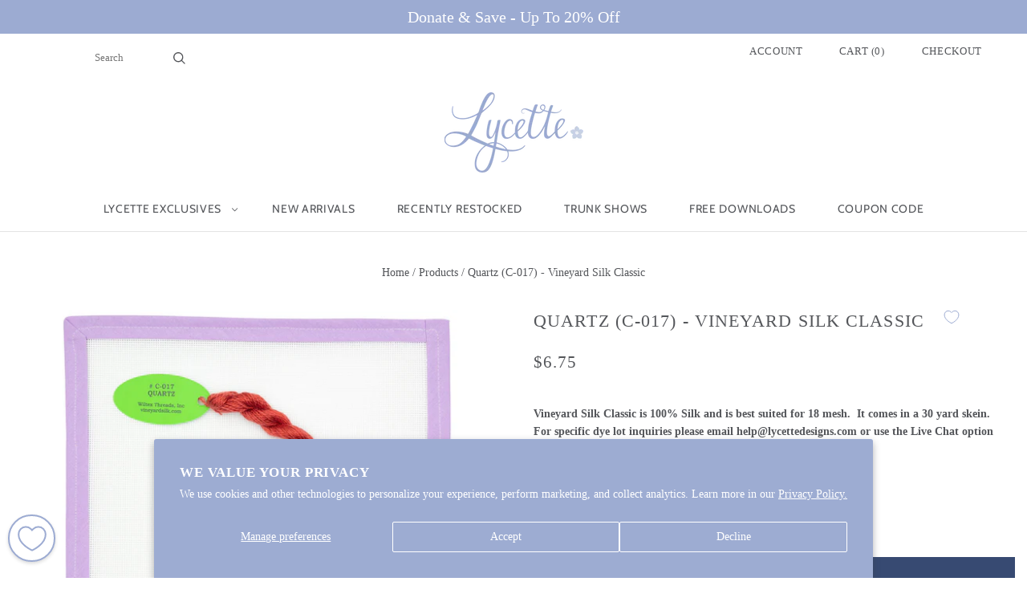

--- FILE ---
content_type: text/html; charset=utf-8
request_url: https://www.lycettedesigns.com/variants/40042498064517/?section_id=surface-pick-up
body_size: -380
content:
<div id="shopify-section-surface-pick-up" class="shopify-section">
<template data-html="surface-pick-up-embed">
  
  
  
  

</template>

<template data-html="surface-pick-up-items">
  
  
</template>




</div>

--- FILE ---
content_type: text/javascript; charset=utf-8
request_url: https://www.lycettedesigns.com/products/quartz-c-017-vineyard-silk-classic.js
body_size: 551
content:
{"id":6759185449093,"title":"Quartz (C-017) - Vineyard Silk Classic","handle":"quartz-c-017-vineyard-silk-classic","description":"\u003cstrong\u003eVineyard Silk Classic is 100% Silk and is best suited for 18 mesh.  It comes in a 30 yard skein.  For specific dye lot inquiries please email help@lycettedesigns.com or use the Live Chat option in the lower left corner of this page. \u003c\/strong\u003e","published_at":"2022-12-17T12:30:10-05:00","created_at":"2022-12-05T12:34:41-05:00","vendor":"Wiltex Threads","type":"Fiber","tags":["Non Exclusive"],"price":675,"price_min":675,"price_max":675,"available":false,"price_varies":false,"compare_at_price":675,"compare_at_price_min":675,"compare_at_price_max":675,"compare_at_price_varies":false,"variants":[{"id":40042498064517,"title":"Default Title","option1":"Default Title","option2":null,"option3":null,"sku":"","requires_shipping":true,"taxable":true,"featured_image":null,"available":false,"name":"Quartz (C-017) - Vineyard Silk Classic","public_title":null,"options":["Default Title"],"price":675,"weight":7,"compare_at_price":675,"inventory_management":"shopify","barcode":"73648268564517","requires_selling_plan":false,"selling_plan_allocations":[]}],"images":["\/\/cdn.shopify.com\/s\/files\/1\/0376\/5495\/4117\/products\/214_C4514.jpg?v=1671298120"],"featured_image":"\/\/cdn.shopify.com\/s\/files\/1\/0376\/5495\/4117\/products\/214_C4514.jpg?v=1671298120","options":[{"name":"Title","position":1,"values":["Default Title"]}],"url":"\/products\/quartz-c-017-vineyard-silk-classic","media":[{"alt":null,"id":22590225744005,"position":1,"preview_image":{"aspect_ratio":1.003,"height":2093,"width":2100,"src":"https:\/\/cdn.shopify.com\/s\/files\/1\/0376\/5495\/4117\/products\/214_C4514.jpg?v=1671298120"},"aspect_ratio":1.003,"height":2093,"media_type":"image","src":"https:\/\/cdn.shopify.com\/s\/files\/1\/0376\/5495\/4117\/products\/214_C4514.jpg?v=1671298120","width":2100}],"requires_selling_plan":false,"selling_plan_groups":[]}